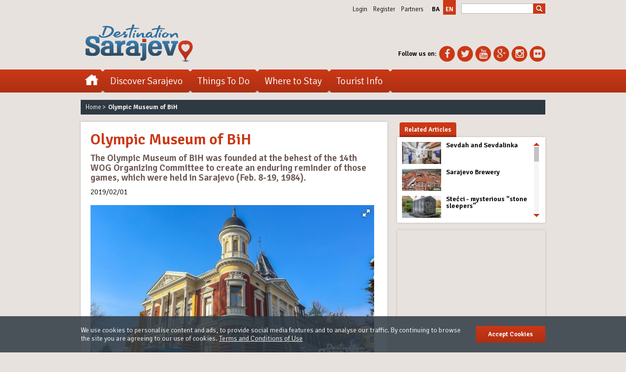

--- FILE ---
content_type: text/html; charset=UTF-8
request_url: https://sarajevo.travel/en/text/olympic-museum-of-bih/724
body_size: 17044
content:
<!DOCTYPE html>
<!--[if lt IE 7]>      <html class="no-js lt-ie9 lt-ie8 lt-ie7"> <![endif]-->
<!--[if IE 7]>         <html class="no-js lt-ie9 lt-ie8"> <![endif]-->
<!--[if IE 8]>         <html class="no-js lt-ie9"> <![endif]-->
<!--[if gt IE 8]><!--> <html class="no-js"> <!--<![endif]-->
    <head>
        <!-- Google Tag Manager -->
        <script>(function(w,d,s,l,i){w[l]=w[l]||[];w[l].push({'gtm.start':
        new Date().getTime(),event:'gtm.js'});var f=d.getElementsByTagName(s)[0],
        j=d.createElement(s),dl=l!='dataLayer'?'&l='+l:'';j.async=true;j.src=
        'https://www.googletagmanager.com/gtm.js?id='+i+dl;f.parentNode.insertBefore(j,f);
        })(window,document,'script','dataLayer','GTM-NVDBNT8');</script>
        <!-- End Google Tag Manager -->
        <meta charset="utf-8" />
        <meta http-equiv="X-UA-Compatible" content="IE=edge,chrome=1" />
        <meta name="viewport" content="width=device-width,initial-scale=1,maximum-scale=1,minimum-scale=1,user-scalable=no">
		<meta name="robots" content="index, follow" />
        <meta property="fb:app_id" content="1457338254494870" />
        <meta name="description" content="The Olympic Museum of BiH was founded at the behest of the 14th WOG Organizing Committee to create an enduring reminder of those games, whic..." />
<meta property="og:title" content="Olympic Museum of BiH" />
<meta property="og:description" content="The Olympic Museum of BiH was founded at the behest of the 14th WOG Organizing Committee to create an enduring reminder of those games, whic..." />
<meta property="og:type" content="article" />
<meta property="og:url" content="https://sarajevo.travel/en/text/olympic-museum-of-bih/724" />
<meta property="og:image" content="https://sarajevo.travel/assets/photos/texts/original/olympic-museum-of-bih-1548753956.jpg" />
<meta property="og:site_name" content="Sarajevo.travel" />
<meta property="og:image:width" content="1200">
<meta property="og:image:height" content="676">
		<script type="application/ld+json">
{
 "@context": "http://schema.org",
 "@type": "BreadcrumbList",
 "itemListElement":
 [
        { 
   "@type": "ListItem",
   "position": 1,
   "item":
   {
    "@id": "https://sarajevo.travel/en",
    "name": "Home"
    }
  }            ]
}
</script>
        <!-- Start SmartBanner configuration -->
        <meta name="smartbanner:title" content="Sarajevo Navigator">
        <meta name="smartbanner:author" content="Lampa">
        <meta name="smartbanner:price" content="FREE">
        <meta name="smartbanner:price-suffix-apple" content=" on the App Store">
        <meta name="smartbanner:price-suffix-google" content=" in Google Play">
        <meta name="smartbanner:icon-apple" content="https://sarajevo.travel/assets/images/apple-store-icon.png">
        <meta name="smartbanner:icon-google" content="https://sarajevo.travel/assets/images/google-play-icon.png">
        <meta name="smartbanner:button" content="Get App">
        <meta name="smartbanner:button-url-apple" content="https://itunes.apple.com/us/app/sarajevo-navigator/id1054780849">
        <meta name="smartbanner:button-url-google" content="https://play.google.com/store/apps/details?id=lampa.sarajevo.travel">
        <meta name="smartbanner:enabled-platforms" content="android,ios">
        <!-- End SmartBanner configuration -->
        <link rel="preconnect" href="https://fonts.googleapis.com/" crossorigin>
        <link rel="preconnect" href="https://maxcdn.bootstrapcdn.com/" crossorigin>
        <link rel="preconnect" href="https://ajax.googleapis.com/" crossorigin>
        <!-- Fav Icons -->
        <link rel="apple-touch-icon" sizes="57x57" href="https://sarajevo.travel/assets/favicons/apple-icon-57x57.png?v=202005041123">
        <link rel="apple-touch-icon" sizes="60x60" href="https://sarajevo.travel/assets/favicons/apple-icon-60x60.png?v=202005041123">
        <link rel="apple-touch-icon" sizes="72x72" href="https://sarajevo.travel/assets/favicons/apple-icon-72x72.png?v=202005041123">
        <link rel="apple-touch-icon" sizes="76x76" href="https://sarajevo.travel/assets/favicons/apple-icon-76x76.png?v=202005041123">
        <link rel="apple-touch-icon" sizes="114x114" href="https://sarajevo.travel/assets/favicons/apple-icon-114x114.png?v=202005041123">
        <link rel="apple-touch-icon" sizes="120x120" href="https://sarajevo.travel/assets/favicons/apple-icon-120x120.png?v=202005041123">
        <link rel="apple-touch-icon" sizes="144x144" href="https://sarajevo.travel/assets/favicons/apple-icon-144x144.png?v=202005041123">
        <link rel="apple-touch-icon" sizes="152x152" href="https://sarajevo.travel/assets/favicons/apple-icon-152x152.png?v=202005041123">
        <link rel="apple-touch-icon" sizes="180x180" href="https://sarajevo.travel/assets/favicons/apple-icon-180x180.png?v=202005041123">
        <link rel="icon" type="image/png" href="https://sarajevo.travel/assets/favicons/favicon-32x32.png?v=202005041123" sizes="32x32">
        <link rel="icon" type="image/png" href="https://sarajevo.travel/assets/favicons/android-chrome-192x192.png?v=202005041123" sizes="192x192">
        <link rel="icon" type="image/png" href="https://sarajevo.travel/assets/favicons/favicon-96x96.png?v=202005041123" sizes="96x96">
        <link rel="icon" type="image/png" href="https://sarajevo.travel/assets/favicons/favicon-16x16.png?v=202005041123" sizes="16x16">
        <link rel="manifest" href="https://sarajevo.travel/assets/favicons/manifest.json?v=202005041123">
        <!-- Page Title -->
        <title>Olympic Museum of BiH - Destination Sarajevo</title>
        <!-- CSS Fonts -->
        <link rel="stylesheet" href="https://fonts.googleapis.com/css?family=Signika:300,600&amp;subset=latin,latin-ext" type="text/css" />
        <!-- Bootstrap Core CSS -->
        <link media="all" type="text/css" rel="stylesheet" href="https://sarajevo.travel/assets/css/bootstrap.min.css">
        <!-- FontAwesome CSS -->
        <link href="//maxcdn.bootstrapcdn.com/font-awesome/4.1.0/css/font-awesome.min.css" rel="stylesheet">
        <!-- Owl Carousel plugin CSS -->
        <link media="all" type="text/css" rel="stylesheet" href="https://sarajevo.travel/assets/plugins/owl-carousel/owl.carousel.css">
        <!-- Custom Scrollbar plugin CSS -->
        <link media="all" type="text/css" rel="stylesheet" href="https://sarajevo.travel/assets/plugins/m-custom-scrollbar/jquery.mCustomScrollbar.css">
        <!-- DateTime Picker Plugin CSS -->
        <link media="all" type="text/css" rel="stylesheet" href="https://sarajevo.travel/assets/plugins/datetimepicker/css/bootstrap-datetimepicker.min.css">
        <!-- SmartBanner Plugin CSS -->
        <link media="all" type="text/css" rel="stylesheet" href="https://sarajevo.travel/assets/plugins/smartbanner.js/smartbanner.min.css">
         <!-- FotoRama plugin CSS -->
<link media="all" type="text/css" rel="stylesheet" href="https://sarajevo.travel/assets/plugins/fotorama/fotorama.css">
        <!-- Sarajevo.travel CSS -->
        <link media="all" type="text/css" rel="stylesheet" href="https://sarajevo.travel/assets/css/css_xs.css?v=202005041123">
        <link media="all and (min-width: 640px)" type="text/css" rel="stylesheet" href="https://sarajevo.travel/assets/css/css_sm.css?v=202005041123">
        <link media="all and (min-width: 970px)" type="text/css" rel="stylesheet" href="https://sarajevo.travel/assets/css/css_md.css?v=202005041123">
                <!-- Modernizr 2.7.1 JS -->
        <script src="https://sarajevo.travel/assets/js/modernizr/modernizr-2.7.1.custom.min.js"></script>
        <!-- HTML5 shim and Respond.js IE8 support of HTML5 elements and media queries -->
        <!--[if lt IE 9]>
            <script src="https://sarajevo.travel/assets/js/html5shiv/html5shiv-3.7.0.min.js"></script>
            <script src="https://sarajevo.travel/assets/js/respond/respond-1.3.0.min.js"></script>
        <![endif]-->
        <script>
        var googletag = googletag || {};
        googletag.cmd = googletag.cmd || [];
        (function() {
        var gads = document.createElement('script');
        gads.async = true;
        gads.type = 'text/javascript';
        var useSSL = 'https:' == document.location.protocol;
        gads.src = (useSSL ? 'https:' : 'http:') +
        '//www.googletagservices.com/tag/js/gpt.js';
        var node = document.getElementsByTagName('script')[0];
        node.parentNode.insertBefore(gads, node);
        })();
        </script>

        <script>
        function renderEnded(e) {
            if(!e.isEmpty) {
                $('#' + e.slot.getSlotElementId()).width(e.size[0]).height(e.size[1]);
            }
        }
        googletag.cmd.push(function() {
            googletag.defineSlot('/1047651/ST_BILLBOARD', [[1, 1], [1080, 250], [970, 90], 'fluid', [970, 250], [970, 180], [320, 50], [300, 100], [1200, 250], [300, 250]], 'div-gpt-ad-1426603432192-0').addService(googletag.pubads());
            // googletag.defineSlot('/1047651/ST_RECTANGLE_0', [[300, 100], [300, 250]], 'div-gpt-ad-1426603432192-4').addService(googletag.pubads());
            googletag.defineSlot('/1047651/ST_RECTANGLE_1', [[300, 90], [300, 250], [300, 600]], 'div-gpt-ad-1426603432192-1').addService(googletag.pubads());
            googletag.defineSlot('/1047651/ST_RECTANGLE_2', [[300, 90], [300, 250], [300, 600]], 'div-gpt-ad-1426603432192-2').addService(googletag.pubads());
            googletag.defineSlot('/1047651/ST_RECTANGLE_3', [[300, 90], [300, 250], [300, 600]], 'div-gpt-ad-1426603432192-3').addService(googletag.pubads());
            googletag.defineSlot('/1047651/ST_RECTANGLE_HOME_1', [[625, 125], [620, 124], [320, 50], [300, 100]], 'div-gpt-ad-1426603432192-5').addService(googletag.pubads());
            googletag.defineSlot('/1047651/ST_RECTANGLE_0', [[320, 100], [320, 90], [320, 50], [300, 90], [300, 100], [320, 110]], 'div-gpt-ad-1587752812126-0').addService(googletag.pubads());
            googletag.defineSlot('/1047651/ST_RECTANGLE_2M', [[300, 250], [300, 90], [320, 50], [320, 100], [320, 90], [300, 100], [320, 110]], 'div-gpt-ad-1587753848392-0').addService(googletag.pubads());
            googletag.pubads().setTargeting("lang", "en");
                                                googletag.pubads().collapseEmptyDivs(true);
            googletag.pubads().enableSingleRequest();
            googletag.pubads().addEventListener('slotRenderEnded', renderEnded);
            googletag.enableServices();
        });
        </script>
		<!-- Hotjar Tracking Code for https://sarajevo.travel -->
		<script>
			(function(h,o,t,j,a,r){
				h.hj=h.hj||function(){(h.hj.q=h.hj.q||[]).push(arguments)};
				h._hjSettings={hjid:1050402,hjsv:6};
				a=o.getElementsByTagName('head')[0];
				r=o.createElement('script');r.async=1;
				r.src=t+h._hjSettings.hjid+j+h._hjSettings.hjsv;
				a.appendChild(r);
			})(window,document,'https://static.hotjar.com/c/hotjar-','.js?sv=');
		</script>
		<!-- Facebook Pixel Code -->
		<script>
		!function(f,b,e,v,n,t,s)
		{if(f.fbq)return;n=f.fbq=function(){n.callMethod?
		n.callMethod.apply(n,arguments):n.queue.push(arguments)};
		if(!f._fbq)f._fbq=n;n.push=n;n.loaded=!0;n.version='2.0';
		n.queue=[];t=b.createElement(e);t.async=!0;
		t.src=v;s=b.getElementsByTagName(e)[0];
		s.parentNode.insertBefore(t,s)}(window,document,'script',
		'https://connect.facebook.net/en_US/fbevents.js');
		 fbq('init', '279149349405029');
		fbq('track', 'PageView');
		</script>
		<noscript>
		 <img height="1" width="1"
		src="https://www.facebook.com/tr?id=279149349405029&ev=PageView
		&noscript=1"/>
		</noscript>
		<!-- End Facebook Pixel Code -->
		<meta name="google-site-verification" content="i0JZu8h-GgWCcfL1CCvdkPh71fzV3NujFXKikJ_8gyU" />
    </head>
    <body class="lang_en">
        <!-- Google Tag Manager (noscript) -->
        <noscript><iframe src="https://www.googletagmanager.com/ns.html?id=GTM-NVDBNT8"
        height="0" width="0" style="display:none;visibility:hidden"></iframe></noscript>
        <!-- End Google Tag Manager (noscript) -->
        <!-- + Facebook JavaScript SDK -->
        <div id="fb-root"></div>
        <script async defer crossorigin="anonymous" src="https://connect.facebook.net/en_US/sdk.js#xfbml=1&version=v6.0&appId=1457338254494870&autoLogAppEvents=1"></script>
        <!-- - Facebook JavaScript SDK -->
        <!--[if lt IE 7]>
        <p class="chromeframe">You are using an <strong>outdated</strong> browser. Please <a href="http://browsehappy.com/">upgrade your browser</a> or <a href="http://www.google.com/chromeframe/?redirect=true">activate Google Chrome Frame</a> to improve your experience.</p>
        <![endif]-->
        <div id="fb-root"></div>
        <!-- + Navigation Top -->
        <section id="navigation_top">
            <div class="container">
                <div class="row">
                    <div class="hidden-xs col-sm-12 col-md-12 col-lg-12">
                                                <div class="header_nav_search">
                            <ul class="nav_top">
                                                                <li><a href="#" data-toggle="modal" data-target="#login_modal" title="Login">Login</a></li>
                                <li><a href="#" data-toggle="modal" data-target="#register_modal" title="Register">Register</a></li>
                                                                <li><a href="/en/partners-club" title="Partners">Partners</a></li>
                                <!--
                                <li><a href="#" title="Media">Media</a></li>
                                -->
                            </ul>
                            <ul class="choose_lang">
                                                                                                                                <li ><a href="/ba" title="ba">ba</a></li>
                                                                                                                                <li class="active"><a href="/en" title="en">en</a></li>
                                                                                                                                                            </ul>
                            <input type="hidden" value="en" id="glang_id" />
                            <div class="search_form">
                                <form id="search_form_header" name="search_form_header" action="/en/search" method="get">
                                    <fieldset class="clearfix">
                                        <input id="search_query" name="keywords" type="search" value="" placeholder="" autocomplete="off" />
                                        <button id="search_submit" class="btn" type="submit"><span class="glyphicon glyphicon-search"></span></button>
                                    </fieldset>
                                </form>
                            </div>
                        </div>
                    </div>
                </div>
            </div>
        </section>
	<!-- - Navigation Top -->
	<!-- + Header -->
        <header id="header_main">
            <div class="container">
                <div class="row">
                    <!-- + Logo -->
                    <div class="col-xs-12 col-sm-6 col-md-6 col-lg-6">
                        <div class="header_logo">
							<h2>                                <a href="/en" title="Official Destination Sarajevo Guide">
                                    <img src="/assets/pictures/header/header_logo_20150315.png" alt="Official Destination Sarajevo Guide" class="img-responsive" />
                                </a>
                            <h2>                        </div>
                    </div>
                    <!-- - Logo -->
                    <!-- + Find Us -->
                    <div class="hidden-xs col-sm-6 col-md-6 col-lg-6">
                        <div class="find_us">
                            <div class="dropdown">
                                <a href="#" class="dropdown-toggle" data-toggle="dropdown">Follow us on <b class="caret"></b></a>
                                <ul class="dropdown-menu">
                                    <li class="hidden-sm"><p><strong>Follow us on:</strong></p></li>
                                    <li><a href="https://www.facebook.com/destination.sarajevo" target="_blank" title="Facebook"><i class="fa fa-facebook"></i><span class="sr-only">Facebook</span></a></li>
                                    <li><a href="https://twitter.com/Sarajevo_Travel" target="_blank" title="Twitter"><i class="fa fa-twitter"></i><span class="sr-only">Twitter</span></a></li>
                                    <li><a href="https://www.youtube.com/channel/UCnA_dvZVklYyClBbTyFMKww" target="_blank" title="YouTube"><i class="fa fa-youtube"></i><span class="sr-only">YouTube</span></a></li>
                                    <li><a href="https://plus.google.com/u/1/b/110275716764146990602/110275716764146990602/about/p/pub" target="_blank" title="Google+"><i class="fa fa-google-plus"></i><span class="sr-only">Google+</span></a></li>
                                    <li><a href="https://instagram.com/destinationsarajevo" target="_blank" title="Instagram"><i class="fa fa-instagram"></i><span class="sr-only">Instagram</span></a></li>
                                    <li class="last_child"><a href="https://www.flickr.com/photos/destinationsarajevo/" target="_blank" title="Flickr"><i class="fa fa-flickr"></i><span class="sr-only">Flickr</span></a></li>
                                </ul>
                            </div>
                        </div>
                    </div>
                    <!-- - Find Us -->
                </div>
            </div>
        </header>
	<!-- - Header -->
        <!-- + Navigation Main -->
        <nav id="navigation_main">
            <div class="container">
                <div class="row">
                    <!-- + Navigation: SM, MD, LG -->
                    <div class="col-xs-12 col-sm-12 col-md-12 col-lg-12">
                        <button class="btn btn-navigation" type="button" data-open="0" data-submenu="0">
                            <span class="icon-bar"></span>
                            <span class="icon-bar"></span>
                            <span class="icon-bar"></span>
                            <span class="sr-only">Toggle navigation</span>
                        </button>
                        <ul class="clearfix">
                            <li class="home"><a href="/en" title="Home"><span class="sr-only">Home</span></a></li>
                            <li class="with_submenu choose_lang"><!-- + Choose language -->
                                <a href="#" class="main_cat" title="Language"><span>Language: <strong>EN</strong></span><i class="fa fa-caret-right"></i></a>
                                <div class="sub_menu_holder">
                                    <a href="#" class="back_link" title="Back"><i class="fa fa-caret-left"></i>Back</a>
                                    <div class="sub_menu_boxes clearfix">
                                        <ol>
                                                                                                                                      <li ><a href="/ba" title="ba">ba</a></li>
                                                                                                                                                                                   <li ><a href="/en" title="en">en</a></li>
                                                                                                                                                                                                                          </ol>
                                    </div>
                                </div>
                            </li><!-- - Choose language -->

                            <!-- + Search -->
                            <li class="nav_search">
                                <form id="search_form_nav" name="search_form_nav" action="/en/search" method="get">
                                    <fieldset class="clearfix">
                                        <input id="nav_search_query" name="keywords" type="search" value="" placeholder="" autocomplete="off" />
                                        <button id="nav_search_submit" class="btn" type="submit"><span class="glyphicon glyphicon-search"></span></button>
                                    </fieldset>
                                </form>
                            </li>
                            <!-- - Search -->

                            <li class="with_submenu user_section"><!-- + User Section -->
                                                                <a href="#" class="main_cat" title="">Users<i class="fa fa-caret-right"></i></a>
                                                                <div class="sub_menu_holder">
                                    <a href="#" class="back_link" title="Back"><i class="fa fa-caret-left"></i>Back</a>
                                    <div class="sub_menu_boxes clearfix">
                                        <ol>
                                                                                        <li><a href="#" data-toggle="modal" data-target="#login_modal" title="Login">Login</a></li>
                                            <li class="last_child"><a href="#" data-toggle="modal" data-target="#register_modal" title="Register">Register</a></li>
                                                                                    </ol>
                                    </div>
                                </div>
                            </li><!-- - Choose language -->
                            <li class="with_submenu"><!-- + User Section -->
                                <a href="#" class="main_cat" title="Discover Sarajevo"><span>Discover Sarajevo</span><i class="fa fa-caret-right"></i></a>
                                <div class="sub_menu_holder">
                                    <a href="#" class="back_link" title="Back"><i class="fa fa-caret-left"></i>Back</a>
                                    <div class="sub_menu_boxes clearfix">
                                                                                <div class="box40"><!-- + Meet Sarajevo -->
                                            <ol>
                                                <li><a  href="/en/discover-sarajevo/meet-sarajevo"  class="main_sub_cat " title="Meet Sarajevo">Meet Sarajevo</a></li>
                                                                                                <li><a  href="/en/discover-sarajevo/meet-sarajevo/10-reasons-to-visit"   title="10 Reasons to Visit">10 Reasons to Visit</a></li>
                                                                                                <li><a  href="/en/discover-sarajevo/meet-sarajevo/20-things-to-do"   title="20 Things to Do">20 Things to Do</a></li>
                                                                                                <li><a  href="/en/discover-sarajevo/meet-sarajevo/when-to-visit"   title="When to Visit">When to Visit</a></li>
                                                                                                <li><a  href="/en/things-to-do/sightseeing/attractions"   title="Attractions">Attractions</a></li>
                                                                                                <li><a  href="/en/discover-sarajevo/meet-sarajevo/tips"   title="Tips">Tips</a></li>
                                                                                                <li><a  href="/en/discover-sarajevo/meet-sarajevo/recommended-by-locals"   title="Recommended by Locals">Recommended by Locals</a></li>
                                                                                                <li><a  href="/en/discover-sarajevo/meet-sarajevo/sarajevo-stories"   title="Sarajevo Stories">Sarajevo Stories</a></li>
                                                                                                <li class="last_child"><a  href="/en/discover-sarajevo/meet-sarajevo/quotes"   title="Quotes">Quotes</a></li>
                                                                                            </ol>
                                        </div><!-- - Meet Sarajevo -->
                                                                                <div class="box40"><!-- + News & Media -->
                                            <ol>
                                                <li><a  href="/en/discover-sarajevo/news-and-media"  class="main_sub_cat " title="News & Media">News & Media</a></li>
                                                                                                <li><a  href="/en/discover-sarajevo/news-and-media/news"   title="News">News</a></li>
                                                                                                <li><a  href="/en/discover-sarajevo/news-and-media/brochures"   title="Brochures">Brochures</a></li>
                                                                                                <li><a  href="/en/discover-sarajevo/news-and-media/free-sarajevo-visitors-guide"   title="Sarajevo Navigator Mobile App">Sarajevo Navigator Mobile App</a></li>
                                                                                                <li class="last_child"><a  href="/en/discover-sarajevo/news-and-media/sarajevo-in-focus"   title="Sarajevo in focus">Sarajevo in focus</a></li>
                                                                                            </ol>
                                        </div><!-- - News & Media -->
                                                                                <div class="box20">
                                                                                                                                    <article class="box_curve_shadow box_curve_shadow_small">
                                                <figure>
                                                    <a href="/en/text/isa-bey-ishakovic-the-founder-of-sarajevo/36" title="Isa Bey Ishaković &ndash; the Founder of Sarajevo">
                                                        <img src="/assets/photos/texts/medium/isa-bey-ishakovic-the-founder-of-sarajevo-1397499871.jpg" alt="Isa Bey Ishaković &ndash; the Founder of Sarajevo" class="img-responsive" />
                                                    </a>
                                                </figure>
                                                <h4><a href="/en/text/isa-bey-ishakovic-the-founder-of-sarajevo/36" title="Isa Bey Ishaković &ndash; the Founder of Sarajevo">Isa Bey Ishaković – the Founder of Sarajevo</a></h4>
                                                <p>There are many individuals to whom Sarajevo owes a debt of gratitude, but the fo...</p>
                                            </article>
                                                                                    </div>
                                    </div>
                                    <div class="sub_menu_striped"></div>
                                </div>
                            </li><!-- - Discover -->
                            <li class="with_submenu"><!-- + Things to do -->
                                <a href="#" class="main_cat" title="Things To Do"><span>Things To Do</span><i class="fa fa-caret-right"></i></a>
                                <div class="sub_menu_holder">
                                    <a href="#" class="back_link" title="Back"><i class="fa fa-caret-left"></i>Back</a>
                                    <div class="sub_menu_boxes clearfix">
                                                                                <div class="box20"><!-- + Events -->
                                            <ol>
                                                <li><a href="/en/events" class="main_sub_cat " title="Events">Events</a></li>
                                                                                                <li><a href="/en/events/by-date" title="Events by Date">Events by Date</a></li>
                                                                                                <li><a href="/en/events/festivals" title="Festivals">Festivals</a></li>
                                                                                                <li><a href="/en/events/theaters-performances" title="Theatres & Performances">Theatres & Performances</a></li>
                                                                                                <li><a href="/en/events/art-exhibitions" title="Art & Exhibitions">Art & Exhibitions</a></li>
                                                                                                <li><a href="/en/events/cinemas" title="Cinemas">Cinemas</a></li>
                                                                                                <li><a href="/en/events/sport" title="Sport">Sport</a></li>
                                                                                                <li><a href="/en/events/music" title="Music">Music</a></li>
                                                                                                <li><a href="/en/events/fairs-conferences" title="Fairs & Conferences">Fairs & Conferences</a></li>
                                                                                                <li class="last_child"><a href="/en/events/other-events" title="Other Events">Other Events</a></li>
                                                                                            </ol>
                                        </div><!-- - Events -->
                                                                                <div class="box20"><!-- + Sightseeing -->
                                            <ol>
                                                <li><a href="/en/things-to-do/sightseeing" class="main_sub_cat " title="Sightseeing">Sightseeing</a></li>
                                                                                                <li><a href="/en/things-to-do/sightseeing/attractions" title="Attractions">Attractions</a></li>
                                                                                                <li><a href="/en/things-to-do/sightseeing/museums" title="Museums">Museums</a></li>
                                                                                                <li><a href="/en/things-to-do/sightseeing/streets-and-squares" title="Streets and Squares">Streets and Squares</a></li>
                                                                                                <li><a href="/en/things-to-do/sightseeing/vantage-points" title="Vantage Points">Vantage Points</a></li>
                                                                                                <li><a href="/en/things-to-do/sightseeing/sarajevo-nature" title="Sarajevo Nature">Sarajevo Nature</a></li>
                                                                                                <li class="last_child"><a href="/en/things-to-do/sightseeing/around-sarajevo" title="Around Sarajevo">Around Sarajevo</a></li>
                                                                                            </ol>
                                        </div><!-- - Sightseeing -->
                                                                                <div class="box20"><!-- + Activities -->
                                            <ol>
                                                <li><a href="/en/things-to-do/activities" class="main_sub_cat " title="Activities">Activities</a></li>
                                                                                                <li><a href="/en/things-to-do/activities/where-to-eat" title="Where to Eat">Where to Eat</a></li>
                                                                                                <li><a href="/en/things-to-do/activities/going-out" title="Going Out">Going Out</a></li>
                                                                                                <li><a href="/en/things-to-do/activities/shopping" title="Shopping">Shopping</a></li>
                                                                                                <li><a href="/en/things-to-do/activities/active-holidays" title="Active Holidays">Active Holidays</a></li>
                                                                                                <li><a href="/en/things-to-do/activities/health-wellness" title="Health & Wellness">Health & Wellness</a></li>
                                                                                                <li class="last_child"><a href="/en/things-to-do/activities/places-for-children" title="Places for Children">Places for Children</a></li>
                                                                                            </ol>
                                        </div><!-- - Activities -->
                                                                                <div class="box20"><!-- + Tours -->
                                            <ol>
                                                <li><a href="/en/tours" class="main_sub_cat " title="Tours">Tours</a></li>
                                                                                                <li><a href="/en/tours/city-tours" title="City Tours">City Tours</a></li>
                                                                                                <li><a href="/en/tours/gourmet-tours" title="Gourmet Tours">Gourmet Tours</a></li>
                                                                                                <li><a href="/en/tours/free-walking-tours" title="Free Walking Tours">Free Walking Tours</a></li>
                                                                                                <li><a href="/en/tours/day-tours" title="Day Tours">Day Tours</a></li>
                                                                                                <li><a href="/en/tours/transfer-tours" title="Transfer tours">Transfer tours</a></li>
                                                                                                <li class="last_child"><a href="/en/tourist-info/basic-information/services/filter?types=126" title="Tourist Agencies">Tourist Agencies</a></li>
                                                                                            </ol>
                                        </div><!-- - Tours -->
                                                                                <div class="box20">
                                                                                                                                    <article class="box_curve_shadow box_curve_shadow_small">
                                                <figure>
                                                    <a href="/en/text/sarajevo-haggadah/34" title="Sarajevo Haggadah">
                                                        <img src="/assets/photos/texts/medium/sarajevo-haggadah-1573558179.jpg" alt="Sarajevo Haggadah" class="img-responsive" />
                                                    </a>
                                                </figure>
                                                <h1><a href="/en/text/sarajevo-haggadah/34" title="Sarajevo Haggadah">Sarajevo Haggadah</a></h1>
                                                <p>Without a doubt, the most valuable piece in the collection of the National Museu...</p>
                                            </article>
                                                                                    </div>
                                    </div>
                                    <div class="sub_menu_striped"></div>
                                </div>
                            </li><!-- - To Do -->
                            <li class="with_submenu"><!-- + Stay -->
                                <a href="#" class="main_cat" title="Where to Stay"><span>Where to Stay</span><i class="fa fa-caret-right"></i></a>
                                <div class="sub_menu_holder">
                                    <a href="#" class="back_link" title="Back"><i class="fa fa-caret-left"></i>Back</a>
                                    <div class="sub_menu_boxes clearfix">
                                                                                <div class="box40"><!-- + Accommodation by Type -->
                                            <ol>
                                                <li><a href="/en/where-to-stay" class="main_sub_cat " title="Accommodation by Type">Accommodation by Type</a></li>
                                                                                                <li><a href="/en/where-to-stay/hotels" title="Hotels">Hotels</a></li>
                                                                                                <li><a href="/en/where-to-stay/bed-breakfasts" title="Bed & Breakfasts">Bed & Breakfasts</a></li>
                                                                                                <li><a href="/en/where-to-stay/hostels" title="Hostels">Hostels</a></li>
                                                                                                <li class="last_child"><a href="/en/where-to-stay/apartments" title="Apartments">Apartments</a></li>
                                                                                            </ol>
                                        </div><!-- - Accommodation by Type -->
                                                                                <div class="box40"><!-- + Accommodation by Location -->
                                            <ol>
                                                <li><a href="/en/where-to-stay/by-location" class="main_sub_cat " title="Accommodation by Location">Accommodation by Location</a></li>
                                                                                                <li><a href="/en/where-to-stay/filter?geo=1" title="Old Town">Old Town</a></li>
                                                                                                <li><a href="/en/where-to-stay/filter?geo=2" title="Center">Center</a></li>
                                                                                                <li><a href="/en/where-to-stay/filter?geo=3" title="Midtown">Midtown</a></li>
                                                                                                <li><a href="/en/where-to-stay/filter?geo=4" title="Suburb">Suburb</a></li>
                                                                                                <li><a href="/en/where-to-stay/filter?geo=5" title="Near Airport">Near Airport</a></li>
                                                                                                <li><a href="/en/where-to-stay/filter?geo=6" title="Ilidža">Ilidža</a></li>
                                                                                                <li><a href="/en/where-to-stay/filter?geo=7" title="East Sarajevo">East Sarajevo</a></li>
                                                                                                <li class="last_child"><a href="/en/where-to-stay/filter?geo=9" title="On Mountain">On Mountain</a></li>
                                                                                            </ol>
                                        </div><!-- - Accommodation by Location -->
                                                                                <div class="box20">
                                                                                                                                    <article class="box_curve_shadow box_curve_shadow_small">
                                                <figure>
                                                    <a href="/en/text/from-five-star-hotels-to-affordable-hostels/55" title="From five-star hotels to affordable hostels">
                                                        <img src="/assets/photos/texts/medium/from-five-star-hotels-to-affordable-hostels-1397560247.jpg" alt="From five-star hotels to affordable hostels" class="img-responsive" />
                                                    </a>
                                                </figure>
                                                <h1><a href="/en/text/from-five-star-hotels-to-affordable-hostels/55" title="From five-star hotels to affordable hostels">From five-star hotels to affordable hostels</a></h1>
                                                <p>“Destination Sarajevo” can truly boast a wide range of accommodation, from luxur...</p>
                                            </article>
                                                                                    </div>
                                    </div>
                                    <div class="sub_menu_striped"></div>
                                </div>
                            </li><!-- - Stay -->
                            <li class="with_submenu last_child"><!-- + Travel -->
                                <a href="#" class="main_cat" title="Tourist Info"><span>Tourist Info</span><i class="fa fa-caret-right"></i></a>
                                <div class="sub_menu_holder">
                                    <a href="#" class="back_link" title="Back"><i class="fa fa-caret-left"></i>Back</a>
                                    <div class="sub_menu_boxes clearfix">
                                                                                <div class="box30"><!-- + Getting To -->
                                            <ol>
                                                <li><a href="/en/tourist-info/getting-to" class="main_sub_cat " title="Getting To">Getting To</a></li>
                                                                                                <li><a href="/en/tourist-info/getting-to/by-plane/1" title="By Plane">By Plane</a></li>
                                                                                                <li><a href="/en/tourist-info/getting-to/by-bus/2" title="By Bus">By Bus</a></li>
                                                                                                <li><a href="/en/tourist-info/getting-to/by-train/3" title="By Train">By Train</a></li>
                                                                                                <li class="last_child"><a href="/en/tourist-info/getting-to/by-car" title="By Car">By Car</a></li>
                                                                                            </ol>
                                        </div><!-- - Getting To -->
                                                                                <div class="box30"><!-- + Getting Around -->
                                            <ol>
                                                <li><a href="/en/tourist-info/getting-around" class="main_sub_cat " title="Getting Around">Getting Around</a></li>
                                                                                                <li><a href="/en/tourist-info/getting-around/city-transport/14" title="City Transport">City Transport</a></li>
                                                                                                <li><a href="/en/tourist-info/getting-around/on-foot/15" title="On Foot">On Foot</a></li>
                                                                                                <li><a href="/en/tourist-info/getting-around/bicycles/429" title="Bicycles">Bicycles</a></li>
                                                                                                <li><a href="/en/tourist-info/getting-around/taxi/16" title="Taxi">Taxi</a></li>
                                                                                                <li><a href="/en/tourist-info/getting-around/rental/17" title="Rental">Rental</a></li>
                                                                                                <li><a href="/en/tourist-info/getting-around/parking/18" title="Parking">Parking</a></li>
                                                                                                <li class="last_child"><a href="/en/tourist-info/getting-around/tourist-info-centers/19" title="Tourist Info Centres">Tourist Info Centres</a></li>
                                                                                            </ol>
                                        </div><!-- - Getting Around -->
                                                                                <div class="box30"><!-- + Basic Information -->
                                            <ol>
                                                <li><a href="/en/tourist-info/basic-information" class="main_sub_cat " title="Basic Information">Basic Information</a></li>
                                                                                                <li><a href="/en/tourist-info/basic-information/sarajevo-in-brief/20" title="Sarajevo in Brief">Sarajevo in Brief</a></li>
                                                                                                <li><a href="/en/tourist-info/basic-information/money-and-exchange-offices/28" title="Money and Exchange Offices">Money and Exchange Offices</a></li>
                                                                                                <li><a href="/en/tourist-info/basic-information/tax-free-shopping/29" title="Tax Free Shopping">Tax Free Shopping</a></li>
                                                                                                <li><a href="/en/tourist-info/basic-information/emergencies/30" title="Emergencies">Emergencies</a></li>
                                                                                                <li><a href="/en/tourist-info/basic-information/embassies-consulates" title="Embassies & Consulates">Embassies & Consulates</a></li>
                                                                                                <li><a href="/en/tourist-info/basic-information/services" title="Services">Services</a></li>
                                                                                                <li class="last_child"><a href="/en/tourist-info/basic-information/useful-phone-numbers/31" title="Useful Phone Numbers">Useful Phone Numbers</a></li>
                                                                                            </ol>
                                        </div><!-- - Basic Information -->
                                                                                <div class="box20">
                                                                                                                                    <article class="box_curve_shadow box_curve_shadow_small">
                                                <figure>
                                                    <a href="/en/text/city-transport/14" title="City transport">
                                                        <img src="/assets/photos/texts/medium/city-transport-1397417646.jpg" alt="City transport" class="img-responsive" />
                                                    </a>
                                                </figure>
                                                <h1><a href="/en/text/city-transport/14" title="City transport">City transport</a></h1>
                                                <p>Should you decide on public transport, there are tram, trolleybus, bus and minib...</p>
                                            </article>
                                                                                    </div>
                                    </div>
                                    <div class="sub_menu_striped"></div>
                                </div>
                            </li><!-- - Travel -->
                            <li class="last_child_bgr"></li>
                        </ul>
                        <!-- + Booking -->
                        <div class="booking_holder_nav">
                            <div class="booking_button">
                                <button class="btn btn-booking" type="button" data-open="0"><span class="btn_icon"></span><span class="btn_text">Booking</span></button>
                            </div>
                            <div class="booking_holder_top">
                                <!-- + Booking by Booking.com -->
<section class="booking">
    <header>
        <h3>Search</h3>
        <a href="https://booking.com?aid=386293" target="_blank"><img src="/assets/images/booking_com_logo_20140408.png" width="150" height="25" alt="Booking.com" /></a>
    </header>
    <form target="_blank" name="frbooking_formm" action="https://booking.com/searchresults.html" method="get" autocomplete="off">    
    <input type="hidden" name="src" value="searchresults" />
    <input type="hidden" name="city" value="-94996" />
    <input type="hidden" name="ssne" value="Sarajevo" />
    <input type="hidden" name="ssne_untouched" value="Sarajevo" />
    <input type="hidden" name="ssne" value="Sarajevo" />
    <input type="hidden" name="ssne_untouched" value="Sarajevo" />
    <input type="hidden" name="error_url" value="http://www.booking.com/searchresults.en-gb.html?aid=355919" />
    <input type="hidden" name="aid" value="386293" />
    <input type="hidden" name="dcid" value="1" />
    <input type="hidden" name="radius" value="30" />
    <input type="hidden" name="lang" value="en-gb" />  
    <div class="booking_errors">
        <p><strong>Please enter Dates to check Availability.</strong></p>
        <p><strong>Your selected check-in Date is in the past. Please check your Dates and try again.</strong></p>
        <p><strong>Your check-out Date is before your check-in date. Have another look at your Dates and try again.</strong></p>
    </div>
    <ol class="booking_specify_date">
        <li class="check-in clearfix">
            <h4>Check-in Date:</h4>
            <div class="booking_calendar"><i class="fa fa-calendar" data-date="2026-01-23"></i></div>
            <div class="booking_day">
                <div class="input_select" data-name="sel-checkin-day">
                    <select name="checkin_monthday">
                        <option value="0">Day</option>
                                                <option value="1">1</option>
                                                <option value="2">2</option>
                                                <option value="3">3</option>
                                                <option value="4">4</option>
                                                <option value="5">5</option>
                                                <option value="6">6</option>
                                                <option value="7">7</option>
                                                <option value="8">8</option>
                                                <option value="9">9</option>
                                                <option value="10">10</option>
                                                <option value="11">11</option>
                                                <option value="12">12</option>
                                                <option value="13">13</option>
                                                <option value="14">14</option>
                                                <option value="15">15</option>
                                                <option value="16">16</option>
                                                <option value="17">17</option>
                                                <option value="18">18</option>
                                                <option value="19">19</option>
                                                <option value="20">20</option>
                                                <option value="21">21</option>
                                                <option value="22">22</option>
                                                <option value="23">23</option>
                                                <option value="24">24</option>
                                                <option value="25">25</option>
                                                <option value="26">26</option>
                                                <option value="27">27</option>
                                                <option value="28">28</option>
                                                <option value="29">29</option>
                                                <option value="30">30</option>
                                                <option value="31">31</option>
                                              
                    </select>                    
                </div>
            </div>
            <div class="booking_month">
                <div class="input_select" data-name="sel-checkin-month">
                                        <select name="checkin_year_month">
                        <option value="0">Month</option>
                                                <option value="2026-1">January 2026</option>
                                                <option value="2026-2">February 2026</option>
                                                <option value="2026-3">March 2026</option>
                                                <option value="2026-4">April 2026</option>
                                                <option value="2026-5">May 2026</option>
                                                <option value="2026-6">June 2026</option>
                                                <option value="2026-7">July 2026</option>
                                                <option value="2026-8">August 2026</option>
                                                <option value="2026-9">September 2026</option>
                                                <option value="2026-10">October 2026</option>
                                                <option value="2026-11">November 2026</option>
                                                <option value="2026-12">December 2026</option>
                                                                        
                    </select>
                </div>
            </div>
        </li>
        <li class="check-out clearfix">
            <h4>Check-out Date:</h4>
            <div class="booking_calendar"><i class="fa fa-calendar"></i></div>
            <div class="booking_day">
                <div class="input_select" data-name="sel-checkout-day">
                    <select name="checkout_monthday">
                        <option value="0">Day</option>
                                                <option value="1">1</option>
                                                <option value="2">2</option>
                                                <option value="3">3</option>
                                                <option value="4">4</option>
                                                <option value="5">5</option>
                                                <option value="6">6</option>
                                                <option value="7">7</option>
                                                <option value="8">8</option>
                                                <option value="9">9</option>
                                                <option value="10">10</option>
                                                <option value="11">11</option>
                                                <option value="12">12</option>
                                                <option value="13">13</option>
                                                <option value="14">14</option>
                                                <option value="15">15</option>
                                                <option value="16">16</option>
                                                <option value="17">17</option>
                                                <option value="18">18</option>
                                                <option value="19">19</option>
                                                <option value="20">20</option>
                                                <option value="21">21</option>
                                                <option value="22">22</option>
                                                <option value="23">23</option>
                                                <option value="24">24</option>
                                                <option value="25">25</option>
                                                <option value="26">26</option>
                                                <option value="27">27</option>
                                                <option value="28">28</option>
                                                <option value="29">29</option>
                                                <option value="30">30</option>
                                                <option value="31">31</option>
                                              
                    </select>                    
                </div>
            </div>
            <div class="booking_month">
                <div class="input_select" data-name="sel-checkout-month">
                    <select name="checkout_year_month">
                        <option value="0">Month</option>
                                                <option value="2026-1">January 2026</option>
                                                <option value="2026-2">February 2026</option>
                                                <option value="2026-3">March 2026</option>
                                                <option value="2026-4">April 2026</option>
                                                <option value="2026-5">May 2026</option>
                                                <option value="2026-6">June 2026</option>
                                                <option value="2026-7">July 2026</option>
                                                <option value="2026-8">August 2026</option>
                                                <option value="2026-9">September 2026</option>
                                                <option value="2026-10">October 2026</option>
                                                <option value="2026-11">November 2026</option>
                                                <option value="2026-12">December 2026</option>
                                                  
                    </select>
                </div>
            </div>
        </li>
        <li class="no_dates clearfix">
            <input type="checkbox" id="no_dates1" name="idf" value="on">
            <label for="no_dates1">I don't have a specific Dates yet</label>
        </li>
        <li class="how-long clearfix">
            <h4>How long?</h4>
            <div class="input_select" data-name="sel-how-long">
                <select name="interval_of_time">
                    <option value="any">Any</option>
                    <option value="weekend">Weekend</option>
                    <option value="week">Week</option>
                </select>
            </div>
        </li>
    </ol>
    <ol class="booking_numbers">
        <li class="clearfix">
            <h5>Rooms</h5>
            <div class="input_select" data-name="sel-number-rooms">
                <select name="no_rooms"><option value="1" selected="selected">1</option><option value="2">2</option><option value="3">3</option><option value="4">4</option><option value="5">5</option><option value="6">6</option><option value="7">7</option><option value="8">8</option><option value="9">9</option><option value="10">10</option><option value="11">11</option><option value="12">12</option><option value="13">13</option><option value="14">14</option><option value="15">15</option><option value="16">16</option><option value="17">17</option><option value="18">18</option><option value="19">19</option><option value="20">20</option><option value="21">21</option><option value="22">22</option><option value="23">23</option><option value="24">24</option><option value="25">25</option><option value="26">26</option><option value="27">27</option><option value="28">28</option><option value="29">29</option><option value="30">30</option></select>            </div>
        </li>
        <li class="clearfix">
            <h5>Adults</h5>
            <div class="input_select" data-name="sel-number-adults">
                <select name="group_adults"><option value="1">1</option><option value="2" selected="selected">2</option><option value="3">3</option><option value="4">4</option><option value="5">5</option><option value="6">6</option><option value="7">7</option><option value="8">8</option><option value="9">9</option><option value="10">10</option><option value="11">11</option><option value="12">12</option><option value="13">13</option><option value="14">14</option><option value="15">15</option><option value="16">16</option><option value="17">17</option><option value="18">18</option><option value="19">19</option><option value="20">20</option><option value="21">21</option><option value="22">22</option><option value="23">23</option><option value="24">24</option><option value="25">25</option><option value="26">26</option><option value="27">27</option><option value="28">28</option><option value="29">29</option><option value="30">30</option></select>            </div>
        </li>
        <li class="clearfix">
            <h5>Children</h5>
            <div class="input_select" data-name="sel-number-children">
                <select name="group_children"><option value="0">0</option><option value="1">1</option><option value="2">2</option><option value="3">3</option><option value="4">4</option><option value="5">5</option><option value="6">6</option><option value="7">7</option><option value="8">8</option><option value="9">9</option><option value="10">10</option><option value="11">11</option><option value="12">12</option><option value="13">13</option><option value="14">14</option><option value="15">15</option><option value="16">16</option><option value="17">17</option><option value="18">18</option><option value="19">19</option><option value="20">20</option><option value="21">21</option><option value="22">22</option><option value="23">23</option><option value="24">24</option><option value="25">25</option><option value="26">26</option><option value="27">27</option><option value="28">28</option><option value="29">29</option><option value="30">30</option></select>                
            </div>
        </li>
    </ol>
        <button class="btn" type="submit"><span class="btn_text">Search</span></button>
    </form>
</section>
<!-- - Booking by Booking.com -->
                            </div>
                        </div>
                        <!-- - Booking -->
                    </div>
                    <!-- - Navigation: SM, MD, LG -->
                </div>
            </div>
        </nav>
        <!-- - Navigation Main -->
                <div id='div-gpt-ad-1426603432192-0' class="dfp-banner dfp-banner-billboard">
			<script>
				googletag.cmd.push(function() { googletag.display('div-gpt-ad-1426603432192-0'); });
			</script>
        </div>
        
    
    <!-- + Breadcrumbs -->
<div id="breadcrumbs_top">
    <div class="container">
        <div class="row">
            <div class="col-xs-12 col-sm-12 col-md-12 col-lg12">
                                <ol class="breadcrumb"><li><a href="https://sarajevo.travel/en">Home</a></li><li class="active">Olympic Museum of BiH</li></ol>
                            </div>
        </div>
    </div>
</div>
<!-- - Breadcrumbs -->
    <!-- + Content -->
    <div class="container">
        <div class="row">
            <!-- + Content - Left side -->
            <div class="col-xs-12 col-sm-12 col-md-8 col-lg-8">
                <div id="page_content_left" class="space_vertical">
                    <!-- + Text -->
                    <section class="article article_text_template_1">
                                                <header class="article_header">
                                                        <h1>Olympic Museum of BiH</h1>
                            <h2>The Olympic Museum of BiH was founded at the behest of the 14th WOG Organizing Committee to create an enduring reminder of those games, which were held in Sarajevo (Feb. 8-19, 1984).</h2>
							<p>
																2019/02/01															</p>
                                                    </header>
                                                <!-- + Photo / Video -->
                        <section class="article_photo_gallery">
                            <div class="fotorama" data-auto="false" data-width="100%" data-minwidth="260" data-allowfullscreen="true">
                                <a href="/assets/photos/texts/extra-big/olympic-museum-of-bih-1548753956.jpg" data-full="/assets/photos/texts/original/olympic-museum-of-bih-1548753956.jpg" data-thumb="/assets/photos/texts/small/olympic-museum-of-bih-1548753956.jpg" ></a>
                                                                                                                                                            </div>
                                                        <p class="photo_author"></p>
                        </section>
                        <!-- - Photo / Video -->
                                                
                                                
                        <!-- + Article content -->
                        <article class="article_content">
                            <p>Juan Antonio Samaranch, then-President of the International Olympic Committee (IOC), officially opened the museum before many dignitaries on the same day as the opening of the <em><a href="https://sarajevo.travel/en/text/the-xiv-winter-olympic-games-in-sarajevo/474" target="_blank" rel="noopener">14th WOG</a></em>.</p>
<p>The museum&rsquo;s concept and programs were based on Lausanne&rsquo;s Olympic Museum, with the idea of synthesizing and affirming sports and the arts, as well as promoting Olympic values.</p>
<h4><span style="color: #800000;">Vila Mandić</span></h4>
<p></p>
<p>From 1984 to 1992, the museum was housed in Vila Mandić in Mejta&scaron;. Built in 1903, it was part of an Austro-Hungarian villa complex on Petrakijina St., and is now on the list of National Monuments of BiH.</p>
<p>The villa was designed by famous Czech architect Karlo Paržik, along with Sarajevo attorney and politician, Nikola Mandić. The latter served as President of the NDH Government and, after WWII, he lost his life and property as an enemy of the people.</p>
<p>Built in the late historicism style, the building was patterned after the luxury villas of Europe during that period. After WWI, it served as the British Ambassador&rsquo;s residence, and after WWII it was home to the US Consulate.</p>
<p>The building later housed the seat of the City Committee of the League of Communists, and was then set aside for use by the museum.</p>
<p>On April 27, 1992, at the onset of the Siege of Sarajevo, it was heavily shelled and set alight, but museum staff and Sarajevans moved salvaged items to<a href="https://sarajevo.travel/en/things-to-do/zetra-olympic-complex/392" target="_blank" rel="noopener"> Zetra</a>.</p>
<h4><span style="color: #800000;"><strong>1984 WOG</strong></span></h4>
<p></p>
<p>Members of the IOC deemed the 14th&nbsp;<em>WOG</em>&nbsp;the most well-organized winter games up to that time. There were 1,272 athletes from 49 countries and the biggest stars were the British ice couple, Jayne Torvill and Christopher Dean; East German ice skater, Katarina Witt; Slovenian alpine skier, Jure Franko (who won Yugoslavia its first silver medal)&hellip;. Even today, the&nbsp;<em>WOG</em>&nbsp;mascot Vučko is one of the most recognizable symbols of Sarajevo.</p>
<p>The &ldquo;new&rdquo; Olympic&nbsp;<a href="https://sarajevo.travel/en/things-to-do/the-olympics-museum/129" target="_blank" rel="noopener">Museum</a> was officially opened on February 8, 2004 in the BiH Olympic Committee office at the <em>Zetra-Juan Antonio Samaranch Olympic Complex</em>. This marked the 20<sup>th</sup>&nbsp;anniversary of the beginning of the 14<sup>th</sup>&nbsp;WOG and the opening of the &ldquo;original&rdquo; museum.</p>
<p>The museum houses: a collection of 250 gold florins, Olympic medals and souvenirs, skis used by Jure Franko, a plaque by Ismar Mujezinović, works of art by Andy Warhol, Henry Moore and James Rosenquist; paintings by Mersad Berber and Bekir Misirlić; photos, testimonies, sports equipment, films about the 14<sup>th</sup>&nbsp;<em>WOG</em>&hellip;.</p>
<p>The renovation project was initiated in 1998 by Professor <a href="https://sarajevo.travel/en/text/ivan-straus-legacy/673" target="_blank" rel="noopener">Ivan &Scaron;traus</a>, BiH&rsquo;s most prolific architect.</p>
<p>This building on Mejta&scaron; is in its final phases of renovation, and will open its doors this year, when it becomes home to items from the &rsquo;84 <em>WOG </em>and mementos from the 2019 <em>EYOF</em>.</p>
<p></p>
<p>&nbsp;</p>							
								                        </article>
                        
                        <!-- + Article content -->
                                                <!-- + Article Related Sections -->
                        <div class="article_related">
                                                                                </div>
                        <!-- - Article Related Sections -->
                                                <!-- - Object Actions -->
                        <section class="article_actions">
                            <ol class="clearfix">
                                <li style="padding-top: 0;" class="fb_like_btn">
                                    <div class="fb-like" data-href="https://sarajevo.travel/en/text/olympic-museum-of-bih/724" data-width="350" data-layout="button_count" data-action="like" data-show-faces="false" data-share="false" data-size="small"></div>
                                </li>
                                <!--
                                <li class="print"><a href="#" title="Print"><i class="fa fa-print"></i></a></li>
                                <li class="spacer"><span>|</span></li>
                                -->
                                <li class="share">
                                    <div class="addthis_inline_share_toolbox"></div>
                                </li>
                            </ol>
                        </section>
                        <!-- - Object Actions -->
                    </section>
                    <!-- - Text -->
                    
                                        
                </div>
                
                                
                <div class="row">
                                        <div class="hidden-xs col-sm-12 col-md-12 col-lg-12 ">
                        <div class="facebook_comment_box space_vertical">
                            <div class="fb-comments" data-href="https://sarajevo.travel/en/text/olympic-museum-of-bih/724" data-numposts="5" data-colorscheme="light"></div>
                        </div>
                    </div>
                </div>

            </div>
            <!-- - Content - Left side -->
            <!-- + Content - Right side -->
            <div class="col-xs-12 col-sm-12 col-md-4 col-lg-4 ">
                <div class="row">
                    <!-- + Banner 300x600px -->
<div class="hidden-xs hidden-sm col-md-12 col-lg-12">
            <div id='div-gpt-ad-1426603432192-1' class="dfp-banner banner_300px space_vertical">
        <script>
            googletag.cmd.push(function() { googletag.display('div-gpt-ad-1426603432192-1'); });
        </script>
    </div>
        </div>
<!-- - Banner 300x600px -->                </div>
                <div class="row">

                    
                                        
                                        <!-- + Box Articles -->
<div class="col-xs-12 col-sm-6 col-md-12 col-lg-12 space_vertical">
    <section class="article_grid_box article_grid_theme6">
        <header class="section_title section_title_red">
            <h3 class="title title_small">Related Articles</h3>
        </header>
        <div class="article_grid_content">
            <div class="custom_scrollbar"  data-style="light-3">
                                <article class="clearfix">
                    <figure>
                        <a href="/en/text/sevdah-and-sevdalinka/1117" title="Sevdah and Sevdalinka">
                            <img src="/assets/photos/texts/small/sevdah-and-sevdalinka-1735134193.jpg" alt="Sevdah and Sevdalinka" class="img-responsive" />
                        </a>
                    </figure>
                    <h1><a href="/en/text/sevdah-and-sevdalinka/1117" title="Sevdah and Sevdalinka">Sevdah and Sevdalinka</a></h1>
                </article>
                                <article class="clearfix">
                    <figure>
                        <a href="/en/text/sarajevo-brewery/448" title="Sarajevo Brewery">
                            <img src="/assets/photos/texts/small/sarajevo-brewery-1469700745.jpg" alt="Sarajevo Brewery" class="img-responsive" />
                        </a>
                    </figure>
                    <h1><a href="/en/text/sarajevo-brewery/448" title="Sarajevo Brewery">Sarajevo Brewery</a></h1>
                </article>
                                <article class="clearfix">
                    <figure>
                        <a href="/en/text/stecci-mysterious-stone-sleepers/687" title="Stećci - mysterious &ldquo;stone sleepers&rdquo;">
                            <img src="/assets/photos/texts/small/stecci-mysterious-stone-sleepers-1540995920.jpg" alt="Stećci - mysterious &ldquo;stone sleepers&rdquo;" class="img-responsive" />
                        </a>
                    </figure>
                    <h1><a href="/en/text/stecci-mysterious-stone-sleepers/687" title="Stećci - mysterious &ldquo;stone sleepers&rdquo;">Stećci - mysterious “stone sleepers”</a></h1>
                </article>
                                <article class="clearfix">
                    <figure>
                        <a href="/en/text/the-irrestible-charm-of-kovaci-street/1066" title="The irrestible charm of Kovači Street">
                            <img src="/assets/photos/texts/small/the-irrestible-charm-of-kovaci-street-1596708180.jpg" alt="The irrestible charm of Kovači Street" class="img-responsive" />
                        </a>
                    </figure>
                    <h1><a href="/en/text/the-irrestible-charm-of-kovaci-street/1066" title="The irrestible charm of Kovači Street">The irrestible charm of Kovači Street</a></h1>
                </article>
                                <article class="clearfix">
                    <figure>
                        <a href="/en/text/souvenir-shops-at-sarajevo-museums/1058" title="Souvenir shops at Sarajevo museums">
                            <img src="/assets/photos/texts/small/souvenir-shops-at-sarajevo-museums-1594033715.jpg" alt="Souvenir shops at Sarajevo museums" class="img-responsive" />
                        </a>
                    </figure>
                    <h1><a href="/en/text/souvenir-shops-at-sarajevo-museums/1058" title="Souvenir shops at Sarajevo museums">Souvenir shops at Sarajevo museums</a></h1>
                </article>
                                <article class="clearfix">
                    <figure>
                        <a href="/en/text/passover-during-the-covid-19-pandemic/1025" title="Passover during the COVID-19 pandemic">
                            <img src="/assets/photos/texts/small/passover-during-the-covid-19-pandemic-1586436246.jpg" alt="Passover during the COVID-19 pandemic" class="img-responsive" />
                        </a>
                    </figure>
                    <h1><a href="/en/text/passover-during-the-covid-19-pandemic/1025" title="Passover during the COVID-19 pandemic">Passover during the COVID-19 pandemic</a></h1>
                </article>
                                <article class="clearfix">
                    <figure>
                        <a href="/en/text/brusa-bezistan/1002" title="Brusa Bezistan">
                            <img src="/assets/photos/texts/small/brusa-bezistan-1582708914.jpg" alt="Brusa Bezistan" class="img-responsive" />
                        </a>
                    </figure>
                    <h1><a href="/en/text/brusa-bezistan/1002" title="Brusa Bezistan">Brusa Bezistan</a></h1>
                </article>
                                <article class="clearfix">
                    <figure>
                        <a href="/en/text/sarajevos-olympic-spirit/987" title="Sarajevo&#039;s Olympic spirit">
                            <img src="/assets/photos/texts/small/sarajevos-olympic-spirit-1580302626.jpg" alt="Sarajevo&#039;s Olympic spirit" class="img-responsive" />
                        </a>
                    </figure>
                    <h1><a href="/en/text/sarajevos-olympic-spirit/987" title="Sarajevo&#039;s Olympic spirit">Sarajevo's Olympic spirit</a></h1>
                </article>
                                <article class="clearfix">
                    <figure>
                        <a href="/en/text/war-childhood-museum/966" title="War Childhood Museum">
                            <img src="/assets/photos/texts/small/war-childhood-museum-1577695361.jpg" alt="War Childhood Museum" class="img-responsive" />
                        </a>
                    </figure>
                    <h1><a href="/en/text/war-childhood-museum/966" title="War Childhood Museum">War Childhood Museum</a></h1>
                </article>
                                <article class="clearfix">
                    <figure>
                        <a href="/en/text/juraj-neidhardt-the-architect-who-dreamed-of-sarajevo/945" title="Juraj Neidhardt &ndash; the architect who dreamed of Sarajevo">
                            <img src="/assets/photos/texts/small/juraj-neidhardt-the-architect-who-dreamed-of-sarajevo-1574935857.jpg" alt="Juraj Neidhardt &ndash; the architect who dreamed of Sarajevo" class="img-responsive" />
                        </a>
                    </figure>
                    <h1><a href="/en/text/juraj-neidhardt-the-architect-who-dreamed-of-sarajevo/945" title="Juraj Neidhardt &ndash; the architect who dreamed of Sarajevo">Juraj Neidhardt – the architect who dreamed of Sarajevo</a></h1>
                </article>
                                <article class="clearfix">
                    <figure>
                        <a href="/en/text/sarajevo-purim/919" title="Sarajevo Purim">
                            <img src="/assets/photos/texts/small/sarajevo-purim-1572255074.jpg" alt="Sarajevo Purim" class="img-responsive" />
                        </a>
                    </figure>
                    <h1><a href="/en/text/sarajevo-purim/919" title="Sarajevo Purim">Sarajevo Purim</a></h1>
                </article>
                                <article class="clearfix">
                    <figure>
                        <a href="/en/text/eugene-of-savoys-surprise-attack/906" title="Eugene of Savoy&#039;s surprise attack">
                            <img src="/assets/photos/texts/small/eugene-of-savoys-surprise-attack-1570519792.jpg" alt="Eugene of Savoy&#039;s surprise attack" class="img-responsive" />
                        </a>
                    </figure>
                    <h1><a href="/en/text/eugene-of-savoys-surprise-attack/906" title="Eugene of Savoy&#039;s surprise attack">Eugene of Savoy's surprise attack</a></h1>
                </article>
                                <article class="clearfix">
                    <figure>
                        <a href="/en/text/the-protected-natural-areas-of-sarajevo-canton/878" title="The protected natural areas of Sarajevo Canton">
                            <img src="/assets/photos/texts/small/the-protected-natural-areas-of-sarajevo-canton-1566982160.jpg" alt="The protected natural areas of Sarajevo Canton" class="img-responsive" />
                        </a>
                    </figure>
                    <h1><a href="/en/text/the-protected-natural-areas-of-sarajevo-canton/878" title="The protected natural areas of Sarajevo Canton">The protected natural areas of Sarajevo Canton</a></h1>
                </article>
                                <article class="clearfix">
                    <figure>
                        <a href="/en/text/top-five-sarajevo-attractions-according-to-tripadvisor/851" title="Top five Sarajevo attractions according to TripAdvisor">
                            <img src="/assets/photos/texts/small/top-five-sarajevo-attractions-according-to-tripadvisor-1564394550.jpg" alt="Top five Sarajevo attractions according to TripAdvisor" class="img-responsive" />
                        </a>
                    </figure>
                    <h1><a href="/en/text/top-five-sarajevo-attractions-according-to-tripadvisor/851" title="Top five Sarajevo attractions according to TripAdvisor">Top five Sarajevo attractions according to TripAdvisor</a></h1>
                </article>
                                <article class="clearfix">
                    <figure>
                        <a href="/en/text/vraca-memorial-park/828" title="Vraca Memorial Park">
                            <img src="/assets/photos/texts/small/vraca-memorial-park-1561643080.jpg" alt="Vraca Memorial Park" class="img-responsive" />
                        </a>
                    </figure>
                    <h1><a href="/en/text/vraca-memorial-park/828" title="Vraca Memorial Park">Vraca Memorial Park</a></h1>
                </article>
                                <article class="clearfix">
                    <figure>
                        <a href="/en/text/a-stroll-through-parziks-sarajevo/800" title="A stroll through Paržik&#039;s Sarajevo">
                            <img src="/assets/photos/texts/small/a-stroll-through-parziks-sarajevo-1559035553.jpg" alt="A stroll through Paržik&#039;s Sarajevo" class="img-responsive" />
                        </a>
                    </figure>
                    <h1><a href="/en/text/a-stroll-through-parziks-sarajevo/800" title="A stroll through Paržik&#039;s Sarajevo">A stroll through Paržik's Sarajevo</a></h1>
                </article>
                                <article class="clearfix">
                    <figure>
                        <a href="/en/text/sartr/785" title="SARTR">
                            <img src="/assets/photos/texts/small/sartr-1556612868.jpg" alt="SARTR" class="img-responsive" />
                        </a>
                    </figure>
                    <h1><a href="/en/text/sartr/785" title="SARTR">SARTR</a></h1>
                </article>
                                <article class="clearfix">
                    <figure>
                        <a href="/en/text/walters-electric-power-station/759" title="Walter&#039;s electric power station">
                            <img src="/assets/photos/texts/small/walters-electric-power-station-1553688460.jpg" alt="Walter&#039;s electric power station" class="img-responsive" />
                        </a>
                    </figure>
                    <h1><a href="/en/text/walters-electric-power-station/759" title="Walter&#039;s electric power station">Walter's electric power station</a></h1>
                </article>
                                <article class="clearfix">
                    <figure>
                        <a href="/en/text/museum-of-sarajevo/747" title="Museum of Sarajevo">
                            <img src="/assets/photos/texts/small/museum-of-sarajevo-1551366487.jpg" alt="Museum of Sarajevo" class="img-responsive" />
                        </a>
                    </figure>
                    <h1><a href="/en/text/museum-of-sarajevo/747" title="Museum of Sarajevo">Museum of Sarajevo</a></h1>
                </article>
                                <article class="clearfix">
                    <figure>
                        <a href="/en/text/old-orthodox-church/714" title="Old Orthodox Church">
                            <img src="/assets/photos/texts/small/old-orthodox-church-1545906591.jpg" alt="Old Orthodox Church" class="img-responsive" />
                        </a>
                    </figure>
                    <h1><a href="/en/text/old-orthodox-church/714" title="Old Orthodox Church">Old Orthodox Church</a></h1>
                </article>
                            </div>
        </div>
    </section>
</div>
<!-- + Box Articles -->
                                        
                    
                                        <!-- + Facebook Like Box -->
<div class="hidden-xs hidden-sm col-md-12 col-lg-12 space_vertical">
    <div class="facebook_like_box box_shadow_v1">
        <div class="fb-page" data-href="https://www.facebook.com/destination.sarajevo" data-tabs="false" data-small-header="false" data-adapt-container-width="true" data-hide-cover="false" data-show-facepile="true"><blockquote cite="https://www.facebook.com/destination.sarajevo" class="fb-xfbml-parse-ignore"><a href="https://www.facebook.com/destination.sarajevo">Destination Sarajevo</a></blockquote></div>
    </div>
</div>
<!-- - Facebook Like Box -->                    <!-- + Banner 300x600px -->
<div class="hidden-xs hidden-sm col-md-12 col-lg-12">
    <div id='div-gpt-ad-1426603432192-2' class="dfp-banner banner_300px space_vertical">
    <script>
        googletag.cmd.push(function() { googletag.display('div-gpt-ad-1426603432192-2'); });
    </script>
    </div>
</div>
<!-- - Banner 300x600px -->                </div>
            </div>
            <!-- - Content - Right side -->
        </div>
    </div>
    <!-- - Content -->
        <!-- + Footer -->
        <footer id="footer">
            <div class="container">
                <!-- + Categories -->
                <div class="row">
                    <div class="hidden-xs col-sm-12 col-md-12 col-lg-12">
                        <section class="categories clearfix">
                            <div class="box box_discover">
                                <ul>
                                    <li class="main_cat"><a href="#" title="Discover Sarajevo">Discover Sarajevo</a></li>
                                                                        <li><a  href="/en/discover-sarajevo/meet-sarajevo"  title="Meet Sarajevo">Meet Sarajevo</a></li>
                                                                        <li><a  href="/en/discover-sarajevo/news-and-media"  title="News & Media">News & Media</a></li>
                                                                    </ul>
                            </div>
                            <div class="box box_to-do">
                                <ul>
                                    <li class="main_cat"><a href="#" title="Things To Do">Things To Do</a></li>
                                                                        <li><a href="/en/events" title="Events">Events</a></li>
                                                                        <li><a href="/en/things-to-do/sightseeing" title="Sightseeing">Sightseeing</a></li>
                                                                        <li><a href="/en/things-to-do/activities" title="Activities">Activities</a></li>
                                                                        <li><a href="/en/tours" title="Tours">Tours</a></li>
                                                                    </ul>
                            </div>
                            <div class="box box_stay">
                                <ul>
                                    <li class="main_cat"><a href="#" title="Where to Stay">Where to Stay</a></li>
                                                                        <li><a href="/en/where-to-stay" title="Accommodation by Type">Accommodation by Type</a></li>
                                                                        <li><a href="/en/where-to-stay/by-location" title="Accommodation by Location">Accommodation by Location</a></li>
                                                                    </ul>
                            </div>
                            <div class="box box_travel">
                                <ul>
                                    <li class="main_cat"><a href="#" title="Tourist Info">Tourist Info</a></li>
                                                                        <li><a href="/en/tourist-info/getting-to" title="Getting To">Getting To</a></li>
                                                                        <li><a href="/en/tourist-info/getting-around" title="Getting Around">Getting Around</a></li>
                                                                        <li><a href="/en/tourist-info/basic-information" title="Basic Information">Basic Information</a></li>
                                                                    </ul>
                            </div>
                        </section>
                    </div>
                </div>
                <!-- - Categories -->
                <!-- + Navigation -->
                <div class="row">
                    <div class="col-xs-12 col-sm-12 col-md-12 col-lg-12">
                        <div class="navigation">
                            <p><a href="/en/about-us" title="About us">About us</a><a href="m&#97;&#x69;lto&#58;&#105;&#x6e;&#x66;&#x6f;&#64;d&#101;&#115;t&#x69;&#110;&#97;t&#x69;&#111;&#110;&#115;&#97;&#114;&#97;j&#x65;&#118;&#111;&#x2e;c&#x6f;&#x6d;">Contact Us</a> <a href="/en/impressum" title="Impressum">Impressum</a> <a href="&#x6d;&#97;&#x69;l&#x74;&#111;:m&#x61;&#x72;&#107;&#x65;&#116;&#105;&#x6e;&#103;&#64;d&#101;&#115;t&#105;&#110;at&#x69;o&#x6e;&#115;&#x61;ra&#x6a;&#x65;v&#111;&#x2e;&#99;&#111;&#109;">Advertising</a> <a href="/en/terms-and-conditions-of-use" title="Terms and Conditions of Use">Terms and Conditions of Use</a></p>
                        </div>
                    </div>
                </div>
                <!-- - Navigation -->
            </div>
            <!-- + Footer Bottom -->
            <div class="footer_bottom_pattern"></div>
            <div class="footer_bottom">
                <div class="container">
                    <div class="row">
                        <!-- + Copyright -->
                        <div class="col-xs-12 col-sm-12 col-md-6 col-lg-6">
                            <div class="copyright">
                                <p>© 2026 Sarajevo Navigator, All Rights reserved.</p>
                            </div>
                        </div>
                        <div class="col-xs-12 col-sm-12 col-md-6 col-lg-6">
                            <div class="copyright development">
                                <p>Design and development: <a target="_blank" href="http://lampa.ba">Lampa Studio</a></p>
                            </div>
                        </div>
                        <!-- - Copyright -->
                    </div>
                </div>
            </div>
            <!-- - Footer Bottom -->
        </footer>
        <!-- - Footer -->
                <!-- start: Cookie Policy -->
        <div class="cookie-policy-wrapper">
            <div class="container">
                <div class="row">
                    <div class="col-xs-12 col-sm-9 col-md-10">
                        <div class="cookie-policy">
                            <p>We use cookies to personalise content and ads, to provide social media features and to analyse our traffic. By continuing to browse the site you are agreeing to our use of cookies. <a href="/en/terms-and-conditions-of-use" title="Terms and Conditions of Use">Terms and Conditions of Use</a></p>
                        </div>
                    </div>
                    <div class="col-xs-12 col-sm-3 col-md-2 text-right">
                        <form method="POST" action="https://sarajevo.travel/cookie/policy/accept" accept-charset="UTF-8" data-cookie-policy="data-cookie-policy"><input name="_token" type="hidden" value="962AjLstxHu9Cv2r8CMMJMicgPUN5yJUFpwXBc8P">                            <button class="btn btn-primary btn-sm"><span class="btn_text">Accept Cookies</span></button>
                            <input name="_token" type="hidden" value="962AjLstxHu9Cv2r8CMMJMicgPUN5yJUFpwXBc8P">                        </form>                    </div>
                </div>
            </div>
        </div>
        <!-- end: Cookie Policy -->
                
        <!-- + DatePicker Lang -->
        <input type="hidden" name="dtp_lang_id" value="en" />
        <!-- - DatePicker Lang -->

                <!-- Login Modal -->
        <div class="modal" id="login_modal">
          <div class="modal-dialog">
            <div class="modal-content">
              <div class="modal-header">
                <button type="button" class="close" data-dismiss="modal" aria-hidden="true">&times;</button>
                <h4 class="modal-title">Login</h4>
              </div>
              <div class="modal-body">
                <ul class="modal_errors">
                    <li>Sorry, your email address and password don't match. Please try again.</li>
                </ul>
                <form method="POST" action="https://sarajevo.travel/en/user/login" accept-charset="UTF-8"><input name="_token" type="hidden" value="962AjLstxHu9Cv2r8CMMJMicgPUN5yJUFpwXBc8P">                <fieldset>
                        <label for="login_email">E-Mail Address:</label>                        <input id="login_email" maxlength="40" required="required" autocomplete="off" name="username" type="email" value=""><br>
                        <label for="login_password">Password:</label>                        <input id="login_password" maxlength="40" required="required" autocomplete="off" name="password" type="password" value="">    <br>
                        <div class="remember_me clearfix">
                            <input type="checkbox" name="rme" value="1" id="check">
                            <label for="check">Remember me</label>
                        </div>
                        <input id="login_btn" type="submit" value="Login">                        <p class="forgotten_password">Forgotten your password? <a href="#" class="switch_modal" data-target="#forgoten_password_modal" data-close="#login_modal">Click here</a>.</p>
                        <p><strong>Or sign in with your social account:</strong></p>
                        <div class="button_signin signin_facebook">
                            <a rel="nofollow" class="btn" href="/en/user/login-with-facebook"><i class="fa fa-facebook"></i><span class="btn_text">Sign in with Facebook</span></a>
                        </div>
                        <div class="button_signin signin_googleplus">
                            <a rel="nofollow" class="btn" href="/en/user/login-with-google"><i class="fa fa-google-plus"></i><span class="btn_text">Sign in with Google</span></a>
                        </div>
                </fieldset>
                <input name="_token" type="hidden" value="962AjLstxHu9Cv2r8CMMJMicgPUN5yJUFpwXBc8P">                </form>                    <div class="modal_custom_logreg">
                        <p><strong>Don't have an account?</strong></p>
                        <div class="button_v1">
                            <button class="btn switch_modal" type="button" data-target="#register_modal" data-close="#login_modal"><span class="btn_text">Sign Up</span></button>
                        </div>
                        <p><strong>As a Registered User You can:</strong></p>
                        <ul>
                            <li><p>• See secret special offers</p></li>
                            <li><p>• Make your favourites list</p></li>
                            <li><p>• Enter Competitions</p></li>
                            <li><p>• Receive newsletters with hot deals</p></li>
                        </ul>
                    </div>
              </div>
            </div><!-- /.modal-content -->
          </div><!-- /.modal-dialog -->
        </div><!-- /.modal -->

        <!-- Forgotten Password Modal -->
        <div class="modal" id="forgoten_password_modal">
          <div class="modal-dialog">
            <div class="modal-content">
              <div class="modal-header">
                <button type="button" class="close" data-dismiss="modal" aria-hidden="true">&times;</button>
                <h4 class="modal-title">Forgotten your password?</h4>
              </div>
              <div class="modal-body">
                <ul class="modal_errors">
                    <li>Sorry, your email address don't match. Please try again.</li>
                </ul>
                <fieldset>
                    <p><strong>Please enter your email address and we will send you a link to reset your password.</strong></p>
                        <form method="POST" action="https://sarajevo.travel/en/password/remind" accept-charset="UTF-8"><input name="_token" type="hidden" value="962AjLstxHu9Cv2r8CMMJMicgPUN5yJUFpwXBc8P">                            <label for="forgot_email">E-Mail Address:</label>                            <input id="forgot_email" maxlength="60" required="required" autocomplete="off" name="email" type="email" value=""><br>
                            <input id="forgot_btn" type="submit" value="Submit">                            <input name="_token" type="hidden" value="962AjLstxHu9Cv2r8CMMJMicgPUN5yJUFpwXBc8P">                        </form>                </fieldset>
                <div class="modal_custom_password_reset clearfix">
                    <i class="fa fa-check"></i>
                    <h4>You will receive your instructions in a few moments.</h4>
                    <p>Please check your e-mail Inbox.</p>
                </div>
              </div>
            </div><!-- /.modal-content -->
          </div><!-- /.modal-dialog -->
        </div><!-- /.modal -->

        <!-- Register Modal -->
                <div class="modal" id="register_modal">
          <div class="modal-dialog">
            <div class="modal-content">
              <div class="modal-header">
                <button type="button" class="close" data-dismiss="modal" aria-hidden="true">&times;</button>
                <h4 class="modal-title">Sign up to Sarajevo.travel</h4>
              </div>
              <div class="modal-body">
                  <ul class="modal_errors">
                                         </ul>
                    <form method="POST" action="https://sarajevo.travel/en/user/register" accept-charset="UTF-8"><input name="_token" type="hidden" value="962AjLstxHu9Cv2r8CMMJMicgPUN5yJUFpwXBc8P">                    <fieldset>
                            <label for="register_email">E-Mail Address:</label>                            <input id="register_email" required="required" maxlength="40" autocomplete="off" name="email" type="email"><br>
                            <label for="register_password">Password:</label>                            <input id="register_password" required="required" maxlength="40" autocomplete="off" name="register_password" type="password" value=""><br>
                            <label for="register_password_confirmation">Confirm Password:</label>                            <input id="register_password_confirmation" required="required" maxlength="40" autocomplete="off" name="password_confirmation" type="password" value="">                            <span style="display:none"><input type="text" id="fax" name="fax"></span>
                            <input id="register_btn" type="submit" value="Register Now">                            <input type="hidden" name="recaptcha" id="recaptcha">
                        <p>By clicking <strong>Register Now</strong>, you confirm that you have read and understood our <strong><a href="">privacy policy</a></strong> and <strong><a href="">terms and conditions</a></strong>.</p>
                    </fieldset>
                <input name="_token" type="hidden" value="962AjLstxHu9Cv2r8CMMJMicgPUN5yJUFpwXBc8P">                </form>                    <div class="modal_custom_logreg">
                        <p><strong>Already have an Account?</strong></p>
                        <div class="button_v1">
                            <button class="btn switch_modal" type="button" data-target="#login_modal" data-close="#register_modal"><span class="btn_text">Sign In</span></button>
                        </div>
                        <p><strong>Or sign in with your social account:</strong></p>
                        <div class="button_signin signin_facebook">
                            <a rel="nofollow" class="btn" href="/en/user/login-with-facebook"><i class="fa fa-facebook"></i><span class="btn_text">Sign in with Facebook</span></a>
                        </div>
                        <div class="button_signin signin_googleplus">
                            <a rel="nofollow" class="btn" href="/en/user/login-with-google"><i class="fa fa-google-plus"></i><span class="btn_text">Sign in with Google</span></a>
                        </div>
                    </div>
                <div class="modal_custom_registered">
                    <div class="congrat">
                        <i class="fa fa-check"></i>
                        <h4>Congratulations! You are now registered on Sarajevo.travel</h4>
                        <p>Please check your inbox for verification e-mail.</p>
                    </div>
                    <div class="note">
                        <p>You can <strong>manage your account</strong> and tell us more about yourself and your interests, try our <strong>secret special offers</strong> or save your favourite places, activities or events in your <strong>favourites list</strong>.<br><br>Enjoy exploring Sarajevo with us.</p>
                    </div>
                </div>
              </div>
            </div><!-- /.modal-content -->
          </div><!-- /.modal-dialog -->
        </div><!-- /.modal -->
        
        <!-- Map Modal -->
        <div class="modal" id="map_modal">
          <div class="modal-dialog">
            <div class="modal-content">
              <div class="modal-header">
                <button type="button" class="close" data-dismiss="modal" aria-hidden="true">&times;</button>
                <h4 class="modal-title">Location</h4>
              </div>
              <div id="google-map" class="modal-body">
              </div>
            </div><!-- /.modal-content -->
          </div><!-- /.modal-dialog -->
        </div><!-- /.modal -->

        <!-- jQuery 1.10.2 -->
        <script src="//ajax.googleapis.com/ajax/libs/jquery/1.10.2/jquery.min.js"></script>
        <script>window.jQuery || document.write('<script src="/assets/js/jquery/jquery-1.10.2.min.js"><\/script>');</script>
        <script src="https://sarajevo.travel/assets/js/bootstrap/bootstrap-3.1.0.min.js"></script>
        <script src="https://sarajevo.travel/assets/plugins/owl-carousel/owl.carousel.min.js"></script>
        <script src="https://sarajevo.travel/assets/plugins/m-custom-scrollbar/jquery.mousewheel.min.js"></script>
        <script src="https://sarajevo.travel/assets/plugins/m-custom-scrollbar/jquery.mCustomScrollbar.min.js"></script>
        <script src="https://sarajevo.travel/assets/plugins/datetimepicker/js/moment.min.js"></script>
        <script src="https://sarajevo.travel/assets/plugins/datetimepicker/js/locales/bootstrap-datetimepicker.en.js"></script>
        <script src="https://sarajevo.travel/assets/plugins/datetimepicker/js/bootstrap-datetimepicker.min.js"></script>
        <script src="https://sarajevo.travel/assets/plugins/smartbanner.js/smartbanner.min.js"></script>
        <!-- FotoRama plugin JS -->
<script src="https://sarajevo.travel/assets/plugins/fotorama/fotorama.js"></script>

<!-- Add this -->
<script type="text/javascript" src="//s7.addthis.com/js/300/addthis_widget.js#pubid=ra-5cd3fa7954bc6722"></script>
        <script src="https://sarajevo.travel/assets/js/plugins.js?v=202005041123"></script>
        <script src="https://sarajevo.travel/assets/js/main.js?v=202005041123"></script>
                        <!-- Google Analytics -->
        <script>
          (function(i,s,o,g,r,a,m){i['GoogleAnalyticsObject']=r;i[r]=i[r]||function(){
          (i[r].q=i[r].q||[]).push(arguments)},i[r].l=1*new Date();a=s.createElement(o),
          m=s.getElementsByTagName(o)[0];a.async=1;a.src=g;m.parentNode.insertBefore(a,m)
          })(window,document,'script','//www.google-analytics.com/analytics.js','ga');

          ga('create', 'UA-49949693-1', 'sarajevo.travel');
          ga('require', 'displayfeatures');
          ga('send', 'pageview');

        </script>
        <input type="hidden" id="_token" name="_token" value="962AjLstxHu9Cv2r8CMMJMicgPUN5yJUFpwXBc8P">
        <script>

            //***   Register post
            $(function()
            {
                $('#register_modal').on('show.bs.modal', function () {
                    $.getScript( "https://www.google.com/recaptcha/api.js?render=6LeR2IUiAAAAAGV7j9pls76_xuFTvciwjKmMHWmu" )
                        .done(function( script, textStatus ) {
                            grecaptcha.ready(function() {
                                grecaptcha.execute('6LeR2IUiAAAAAGV7j9pls76_xuFTvciwjKmMHWmu', {action: 'contact'}).then(function(token) {
                                    if (token) {
                                        document.getElementById('recaptcha').value = token;
                                    }
                                });
                            });
                        });
                });

                $("#register_btn").click(function(event) {

                    event.preventDefault();

                    post_url = $('#register_modal form').attr('action');

                    $.post(post_url, {
                        email: $("#register_email").val(),
                        password: $("#register_password").val(),
                        password_confirmation: $("#register_password_confirmation").val(),
                        _token: $("#register_modal input[name=_token]").val(),
                        recaptcha: $("#register_modal input[name=recaptcha]").val(),
                        fax: $("#register_modal input[name=fax]").val()
                    })
                        .done(function( data ) {

                            if(data == 'true')
                            {
                                $("#register_modal .modal-body").children().hide();
                                $('.modal_custom_registered').show();
                            }
                            else
                            {
                                grecaptcha.execute('6LeR2IUiAAAAAGV7j9pls76_xuFTvciwjKmMHWmu', {action: 'contact'}).then(function(token) {
                                    if (token) {
                                        document.getElementById('recaptcha').value = token;
                                    }
                                });
                                
                                $('#register_modal .modal_errors').html(data).show();
                            }
                        });
                });
            });
        </script>
    <script defer src="https://static.cloudflareinsights.com/beacon.min.js/vcd15cbe7772f49c399c6a5babf22c1241717689176015" integrity="sha512-ZpsOmlRQV6y907TI0dKBHq9Md29nnaEIPlkf84rnaERnq6zvWvPUqr2ft8M1aS28oN72PdrCzSjY4U6VaAw1EQ==" data-cf-beacon='{"version":"2024.11.0","token":"35db033a1b774d9c8b85279df1b6dbee","r":1,"server_timing":{"name":{"cfCacheStatus":true,"cfEdge":true,"cfExtPri":true,"cfL4":true,"cfOrigin":true,"cfSpeedBrain":true},"location_startswith":null}}' crossorigin="anonymous"></script>
</body>
</html>


--- FILE ---
content_type: text/html; charset=utf-8
request_url: https://www.google.com/recaptcha/api2/aframe
body_size: 268
content:
<!DOCTYPE HTML><html><head><meta http-equiv="content-type" content="text/html; charset=UTF-8"></head><body><script nonce="ZR2IO-i4HWcjzgcM_IbK2w">/** Anti-fraud and anti-abuse applications only. See google.com/recaptcha */ try{var clients={'sodar':'https://pagead2.googlesyndication.com/pagead/sodar?'};window.addEventListener("message",function(a){try{if(a.source===window.parent){var b=JSON.parse(a.data);var c=clients[b['id']];if(c){var d=document.createElement('img');d.src=c+b['params']+'&rc='+(localStorage.getItem("rc::a")?sessionStorage.getItem("rc::b"):"");window.document.body.appendChild(d);sessionStorage.setItem("rc::e",parseInt(sessionStorage.getItem("rc::e")||0)+1);localStorage.setItem("rc::h",'1769163537953');}}}catch(b){}});window.parent.postMessage("_grecaptcha_ready", "*");}catch(b){}</script></body></html>